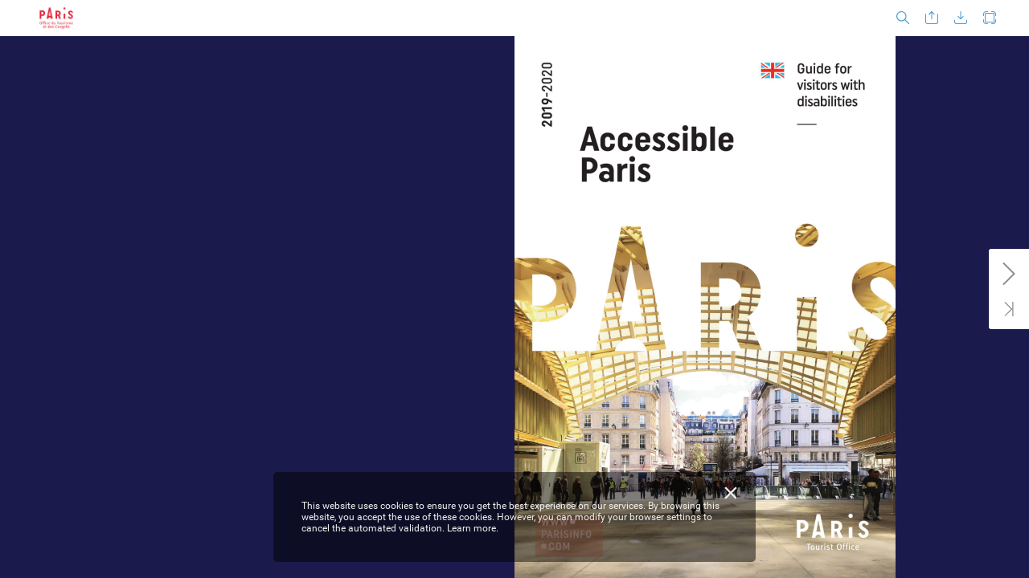

--- FILE ---
content_type: text/html;charset=utf-8
request_url: https://fr.zone-secure.net/42102/890944/
body_size: 766
content:
<!doctype html>
<html xmlns="http://www.w3.org/1999/xhtml" lang="en" xml:lang="en">
 <head> 
  <meta http-equiv="X-UA-Compatible" content="IE=edge"> 
  <!-- X-UA-Compatible should stay the first --> 
  <title>Accessible Paris 2019-2020</title> 
  <!--{METAS_TAGS}--> 
  <meta http-equiv="Content-Type" content="text/html; charset=utf-8"> 
  <meta name="robots" content="index,follow"> 
  <meta name="google" content="notranslate"> 
  <meta itemprop="name" content="Accessible Paris 2019-2020" class="social-meta-tag__title"> 
  <meta itemprop="image" content="http://fr.zone-secure.net/42102/890944/publication/contents/cover.jpg" class="social-meta-tag__image"> 
  <meta name="twitter:card" content="summary_large_image"> 
  <meta name="twitter:title" content="Accessible Paris 2019-2020" class="social-meta-tag__title"> 
  <meta name="twitter:image:src" content="http://fr.zone-secure.net/42102/890944/publication/contents/cover.jpg" class="social-meta-tag__image"> 
  <meta property="og:title" content="Accessible Paris 2019-2020" class="social-meta-tag__title"> 
  <meta property="og:type" content="article"> 
  <meta property="og:url" content="http://fr.zone-secure.net/42102/890944/" class="social-meta-tag__url"> 
  <meta property="og:image" content="http://fr.zone-secure.net/42102/890944/publication/contents/cover.jpg" class="social-meta-tag__image"> 
 </head> 
 <body style="background-color:#1a1a4c"> 
  <script type="text/javascript" src="global_conf/globals.js"></script> 
  <script type="text/javascript" src="global_conf/piwikEventsTracking.js" id="piwikEventsTracking"></script> 
  <noscript id="noscript_text_content"> 
   <a href="index-1.html#page=1">Accessible Paris 2019-2020 - PA EN_03_09_18_01 (1/28)</a> 
   <br> 
   <a href="index-2.html#page=2">Accessible Paris 2019-2020 - PA EN_03_09_18_02 (2/28)</a> 
   <br> 
   <a href="index-3.html#page=3">Accessible Paris 2019-2020 - PA EN_03_09_18_03 (3/28)</a> 
   <br> 
   <a href="index-4.html#page=4">Accessible Paris 2019-2020 - PA EN_03_09_18_04 (4/28)</a> 
   <br> 
   <a href="index-5.html#page=5">Accessible Paris 2019-2020 - PA EN_03_09_18_05 (5/28)</a> 
   <br> 
   <a href="index-6.html#page=6">Accessible Paris 2019-2020 - PA EN_03_09_18_06 (6/28)</a> 
   <br> 
   <a href="index-7.html#page=7">Accessible Paris 2019-2020 - PA EN_03_09_18_07 (7/28)</a> 
   <br> 
   <a href="index-8.html#page=8">Accessible Paris 2019-2020 - PA EN_03_09_18_08 (8/28)</a> 
   <br> 
   <a href="index-9.html#page=9">Accessible Paris 2019-2020 - PA EN_03_09_18_09 (9/28)</a> 
   <br> 
   <a href="index-10.html#page=10">Accessible Paris 2019-2020 - PA EN_03_09_18_10 (10/28)</a> 
   <br> 
   <a href="index-11.html#page=11">Accessible Paris 2019-2020 - PA EN_03_09_18_11 (11/28)</a> 
   <br> 
   <a href="index-12.html#page=12">Accessible Paris 2019-2020 - PA EN_03_09_18_12 (12/28)</a> 
   <br> 
   <a href="index-13.html#page=13">Accessible Paris 2019-2020 - PA EN_03_09_18_13 (13/28)</a> 
   <br> 
   <a href="index-14.html#page=14">Accessible Paris 2019-2020 - PA EN_03_09_18_14 (14/28)</a> 
   <br> 
   <a href="index-15.html#page=15">Accessible Paris 2019-2020 - PA EN_03_09_18_15 (15/28)</a> 
   <br> 
   <a href="index-16.html#page=16">Accessible Paris 2019-2020 - PA EN_03_09_18_16 (16/28)</a> 
   <br> 
   <a href="index-17.html#page=17">Accessible Paris 2019-2020 - PA EN_03_09_18_17 (17/28)</a> 
   <br> 
   <a href="index-18.html#page=18">Accessible Paris 2019-2020 - PA EN_03_09_18_18 (18/28)</a> 
   <br> 
   <a href="index-19.html#page=19">Accessible Paris 2019-2020 - PA EN_03_09_18_19 (19/28)</a> 
   <br> 
   <a href="index-20.html#page=20">Accessible Paris 2019-2020 - PA EN_03_09_18_20 (20/28)</a> 
   <br> 
   <a href="index-21.html#page=21">Accessible Paris 2019-2020 - PA EN_03_09_18_21 (21/28)</a> 
   <br> 
   <a href="index-22.html#page=22">Accessible Paris 2019-2020 - PA EN_03_09_18_22 (22/28)</a> 
   <br> 
   <a href="index-23.html#page=23">Accessible Paris 2019-2020 - PA EN_03_09_18_23 (23/28)</a> 
   <br> 
   <a href="index-24.html#page=24">Accessible Paris 2019-2020 - PA EN_03_09_18_24 (24/28)</a> 
   <br> 
   <a href="index-25.html#page=25">Accessible Paris 2019-2020 - PA EN_03_09_18_25 (25/28)</a> 
   <br> 
   <a href="index-26.html#page=26">Accessible Paris 2019-2020 - PA EN_03_09_18_26 (26/28)</a> 
   <br> 
   <a href="index-27.html#page=27">Accessible Paris 2019-2020 - PA EN_03_09_18_27 (27/28)</a> 
   <br> 
   <a href="index-28.html#page=28">Accessible Paris 2019-2020 - PA EN_03_09_18_28 (28/28)</a> 
   <br> 
  </noscript>  
 </body>
</html>

--- FILE ---
content_type: text/css
request_url: https://fr.zone-secure.net/42102/890944/publication/contents/templates/styles.css
body_size: 147
content:
.ontouch {
    primaryContentColor: #469bd7;
    primaryCardColor: #fafafa;
    pushmenuBackgroundColor: #434343;
    secondaryAlertColor: #ff7676;
    primaryBackgroundColor: #ffffff;
}

.pushmenu {
    strongBackgroundColor: #222222;
    iconColor: #ffffff;
    contentColor: #a4a4a4;
    backgroundColor: #333333;
    strongColor: #696969;
    spacerColor: #434343;
    activeColor: #469bd7;
}

.secondary {
    linkColor: #ef724c;
    notificationColor: #31c531;
    activeColor: #e7b845;
    linkBackgroundColor: #ef724c;
    altContentColor: #8c8c8c;
    linkAlpha: 0.33;
    altPopupColor: #ffffff;
    alertColor: #f14d4d;
}

.primary {
    actionColor: #515158;
    topnavAlpha: 1;
    altPopupBackgroundColor: #ffffff;
    cardColor: #ffffff;
    contentColor: #515158;
    contentActionColor: #7c7c7c;
    topnavColor: #ffffff;
    backgroundColor: #1a1a4c;
    strongColor: #1a1a4c;
    spacerColor: #515158;
    topnavFilters: menudropshadow;
}

--- FILE ---
content_type: application/xml;charset=utf-8
request_url: https://fr.zone-secure.net/42102/890944/publication/contents/pages/3/links.xml
body_size: -113
content:
<?xml version="1.0" encoding="UTF-8" standalone="yes"?>
<page num="3"/>

--- FILE ---
content_type: application/xml;charset=utf-8
request_url: https://fr.zone-secure.net/42102/890944/publication/contents/pages/5/links.xml
body_size: 79
content:
<?xml version="1.0" encoding="UTF-8" standalone="yes"?>
<page num="5"><lk index="10001" src="1"><content y="424" width="215" height="18" x="84" id="0"><rect/></content><useract param="contactus@eurostar.com" type="mailto" event="click" target="_blank" id="0"/></lk><lk index="10002" src="1"><content y="866" width="148" height="18" x="334" id="0"><rect/></content><useract param="pmr@isilines.com" type="mailto" event="click" target="_blank" id="0"/></lk><lk index="10003" src="1"><content y="895" width="252" height="18" x="352" id="0"><rect/></content><useract param="pmr@transdev-eurolines.com" type="mailto" event="click" target="_blank" id="0"/></lk></page>

--- FILE ---
content_type: application/xml;charset=utf-8
request_url: https://fr.zone-secure.net/42102/890944/publication/contents/common-configuration.xml
body_size: 426
content:
<?xml version="1.0" encoding="UTF-8"?>
<root version="1.0.0">
  <contents pages_count="28" shift="0">
    <content id="swf" path="${contents}${pages}%num%/page.swf" width="1024" height="1458"/>
    <content id="alt" path="${contents}${pages}%num%/alt.swf" width="1024" height="1458"/>
    <content path="${contents}text.xml" id="text"/>
    <content id="low" path="${contents}${pages}%num%/489x582.jpg" width="408" height="582"/>
    <content path="${contents}${pages}%num%/links.xml" id="links"/>
    <content id="thumbnails" path="${contents}${pages}%num%/diapo.jpg" width="91" height="130"/>
    <content id="thumbnails_xdpi" path="${contents}${pages}%num%/diapoxdpi.jpg" width="182" height="260"/>
    <content id="zoom" path="${contents}${pages}%num%/1024x0.jpg" width="1024" height="1458"/>
    <content id="zoom_hd" path="${contents}${pages}%num%/2048x0.jpg" width="2048" height="2916"/>
    <content path="${contents}pdfweb.pdf" id="full_pdf"/>
    <content path="${contents}${pages}%num%/page.pdf" id="pdf"/>
    <content path="${contents}index.xml" id="summary"/>
    <content path="${contents}${pages}%num%/page.svg" id="svg"/>
    <content id="pdf-HTML" path="${html_folder}pages/%num%/page.html" width="800" height="400"/>
  </contents>
  <variables>
    <!-- global variables -->
    <variable id="client_id" value="42102"/>
    <variable id="id" value="890944"/>
    <variable id="contents" value="~/contents/"/>
    <variable id="root" value=".."/>
    <variable id="system" value="/system/"/>
    <variable id="template" value="${contents}templates/"/>
    <variable id="templates" value="${contents}templates/"/>
    <variable id="manager_host" value="https://fr.adminzone-secure.net"/>
    <!-- content variables -->
    <variable id="locale" value="en_UK.UTF-8"/>
    <variable id="content_lib" value="${contents}lib/"/>
    <variable id="media" value="${root}../../"/>
    <variable id="pages" value="pages/"/>
    <variable id="lib" value="${root}lib/"/>
    <variable id="locale_folder" value="${root}locale/"/>
    <variable id="version" value="V3.31"/>
    <variable id="html_folder" value="${contents}media-html/"/>
  </variables>
</root>


--- FILE ---
content_type: application/xml;charset=utf-8
request_url: https://fr.zone-secure.net/42102/890944/publication/contents/statistics.xml
body_size: -3
content:
<?xml version="1.0" encoding="UTF-8" standalone="yes"?>
<Statistics version="2">
    <servers>
        <GoogleAnalytics account="UA-97700905-1"/>
        <Piwik id="29936" url="https://piwik-fr.adminzone-secure.net/piwik.php"/>
    </servers>
</Statistics>


--- FILE ---
content_type: application/xml;charset=utf-8
request_url: https://fr.zone-secure.net/42102/890944/publication/contents/pages/1/links.xml
body_size: 5
content:
<?xml version="1.0" encoding="UTF-8" standalone="yes"?>
<page num="1"><lk index="0" src="0"><useract type="url" param="https://en.parisinfo.com/" event="click" id="0"/><content x="56" y="1289" width="179" height="110" id="0"><rect/></content></lk></page>

--- FILE ---
content_type: text/javascript;charset=utf-8
request_url: https://fr.zone-secure.net/42102/890944/publication/mobile/modules/analytics/js/index.js
body_size: 695
content:
!function(t){function e(e){this.account=e.getAttribute("account"),this.name=e.getAttribute("name"),this.label=e.getAttribute("label")||"",this.session=e.hasAttribute("session"),this.anonymize="true"===e.getAttribute("anonymize"),this.params={},this.trackerName="tracker"+this.account.replace(/-/gi,"").toLowerCase(),this.loadTracker(),this.session&&(this.params.userId=t.Param.sessionId),this.createTracker(),e.hasAttribute("name")&&ga(this.trackerName+".set","dimension1",this.name);for(var a=1;a<10;a++)e.hasAttribute("dimension"+a)&&ga(this.trackerName+".set","dimension"+a,e.getAttribute("dimension"+a))}var a=!1,i="ga_clientId-";e.prototype.loadTracker=function(){if(!a){var t=this.anonymize?"https://ga.zone-secure.net/analytics.js":"https://www.google-analytics.com/analytics.js";!function(t,e,a,i,n,s,r){t.GoogleAnalyticsObject=n,t[n]||(t[n]=function(){(t[n].q=t[n].q||[]).push(arguments)},t[n].l=1*new Date),s=e.createElement(a),r=e.getElementsByTagName(a)[0],s.async=1,s.src=i,r.parentNode.insertBefore(s,r)}(window,document,"script",t,"ga"),a=!0}},e.prototype.createTracker=function(){if(!this.anonymize)return void ga("create",this.account,"auto",this.trackerName,this.params);this.params.storage="none",this.params.anonymizeIp="true",this.clientIdStorageKey=i+this.account;var t=window.localStorage.getItem(this.clientIdStorageKey);this.params.clientId=t,ga("create",this.account,"auto",this.trackerName,this.params),null===t&&this.storeClientId(this.trackerName)},e.prototype.storeClientId=function(t){ga(function(){var e=ga.getByName(t);window.localStorage.setItem(this.clientIdStorageKey,e.get("clientId"))})},e.prototype.trackPage=function(e,a,i){var n=this.label?this.label:"",s=window.location.href;this.label&&(s=window.location.href.replace(window.location.origin,window.location.origin+"/"+n)),s=t.Utils.whitelistParameters(s);var r={hitType:"pageview",page:n+a};i&&(r.title=i),ga(this.trackerName+".set","location",s),ga(this.trackerName+".send",r)},e.prototype.trackEvent=function(t,e,a,i){var n={hitType:"event",eventCategory:t,eventAction:e};a&&(n.eventLabel=a),i&&(n.eventValue=i),ga(this.trackerName+".send",n)},t.Class.AnalyticsTracker=e}(webpublicationNamespace);

--- FILE ---
content_type: text/plain
request_url: https://www.google-analytics.com/j/collect?v=1&_v=j102&a=1036282348&t=pageview&_s=1&dl=https%3A%2F%2Ffr.zone-secure.net%2F42102%2F890944%2F%23page%3D1&dp=https%3A%2F%2Ffr.zone-secure.net%2F42102%2F890944%2F%23page%3D1&ul=en-us%40posix&dt=page%201&sr=1280x720&vp=1280x720&_u=aEBAAEABAAAAACgCI~&jid=620161403&gjid=1479283888&cid=877816315.1767831022&tid=UA-97700905-1&_gid=2143054010.1767831022&_r=1&_slc=1&z=2145889395
body_size: -451
content:
2,cG-40R5NWGND1

--- FILE ---
content_type: application/xml;charset=utf-8
request_url: https://fr.zone-secure.net/42102/890944/publication/contents/pages/4/links.xml
body_size: 212
content:
<?xml version="1.0" encoding="UTF-8" standalone="yes"?>
<page num="4"><lk index="0" src="0"><useract type="url" param="http://www.airfrance.fr" event="click" id="0"/><content y="652" width="139" height="32" x="345" id="0"><rect/></content></lk><lk index="1" src="0"><useract type="url" param="https://www.oui.sncf/services/acces-plus" event="click" id="0"/><content y="1245" width="102" height="25" x="68" id="0"><rect/></content></lk><lk index="2" src="0"><useract type="mailto" param="accesplus@sncf.fr" event="click" id="0"/><content x="330" y="1247" width="162" height="21" id="0"><rect/></content></lk><lk index="10001" src="1"><content y="688" width="139" height="15" x="677" id="0"><rect/></content><useract param="http://www.airfrance.fr" type="url" event="click" target="_blank" id="0"/></lk><lk index="10002" src="1"><content y="895" width="177" height="18" x="83" id="0"><rect/></content><useract param="http://www.parisaeroport.fr" type="url" event="click" target="_blank" id="0"/></lk><lk index="10003" src="1"><content y="1013" width="177" height="15" x="83" id="0"><rect/></content><useract param="http://www.lebusdirect.com" type="url" event="click" target="_blank" id="0"/></lk><lk index="10004" src="1"><content y="1217" width="197" height="18" x="730" id="0"><rect/></content><useract type="url" event="click" target="_blank" id="0" param="https://www.oui.sncf/services/acces-plus"/></lk></page>

--- FILE ---
content_type: application/xml;charset=utf-8
request_url: https://fr.zone-secure.net/42102/890944/publication/contents/index.xml
body_size: 100
content:
<menu version="V3">
  <it p="4">
    <text><![CDATA[Arriving in Paris]]></text>
  </it>
  <it p="6">
    <text><![CDATA[Getting around on public transport]]></text>
  </it>
  <it p="8">
    <text><![CDATA[Getting around by private transport]]></text>
  </it>
  <it p="10">
    <text><![CDATA[Staying in accessible accommodation ]]></text>
  </it>
  <it p="14">
    <text><![CDATA[Eating out in accessible places]]></text>
  </it>
  <it p="16">
    <text><![CDATA[Visiting museums and monuments]]></text>
  </it>
  <it p="20">
    <text><![CDATA[Outings in Paris]]></text>
  </it>
  <it p="22">
    <text><![CDATA[Entertainement and leisure in Paris ]]></text>
  </it>
  <it p="24">
    <text><![CDATA[Making your trip easy]]></text>
  </it>
  <it p="26">
    <text><![CDATA[A promenade along the banks of the Seine ]]></text>
  </it>
</menu>

--- FILE ---
content_type: text/javascript;charset=utf-8
request_url: https://fr.zone-secure.net/42102/890944/publication/mobile/modules/piwik/js/index.js
body_size: 214
content:
!function(t){function e(t){this.account=t.getAttribute("id"),this.accountUrl=t.getAttribute("url").replace("piwik.php","").replace("piwik.js",""),this.loadTracker()}var i=!1,c=null;e.prototype.loadTracker=function(){if(!i){c=new Promise(function(t){window.piwikAsyncInit=t});var t=document.createElement("script"),e=document.getElementsByTagName("script")[0];t.type="text/javascript",t.async=!0,t.defer=!0,t.src=this.accountUrl+"piwik.js",e.parentNode.insertBefore(t,e),i=!0}},e.prototype.trackPage=function(t,e,i){c.then(function(){var t=Piwik.getTracker(this.accountUrl+"piwik.php",this.account);t.setCustomUrl(e),t.setDocumentTitle(i),t.trackPageView()}.bind(this))},e.prototype.trackEvent=function(t,e,i,n){c.then(function(){var t=Piwik.getTracker(this.accountUrl+"piwik.php",this.account);n?t.trackEvent(e,i):t.trackEvent(e,i,n)}.bind(this))},t.Class.PiwikTracker=e}(webpublicationNamespace);

--- FILE ---
content_type: text/javascript;charset=utf-8
request_url: https://fr.zone-secure.net/42102/890944/publication/mobile/js/component/menuItemTopnavV4.js
body_size: 172
content:
"use strict";!function(t){t.Class.TemplateManager.addComponent("menuItemTopnavV4",function(e){var n=e.url;if(e=t.Main.menuService.get(e.name),n&&(this.dataset.url=n),e.onload&&e.onload(this),e.onclick){var a=this,i=e.onclick;this.addEventListener(t.Param.eventClick,function(t){i.call(a),a.blur()}),this.addEventListener("keydown",function(t){"Enter"!==t.key&&" "!==t.key&&13!==t.keyCode&&32!==t.keyCode||(t.preventDefault(),t.stopPropagation(),i.call(a),a.blur())})}this.onTemplateInserted=function(){t.Param.isDesktop&&this.hasAttribute("data-tooltip")===!0&&t.Main.tooltipManager.register(this)}.bind(this)})}(webpublicationNamespace);

--- FILE ---
content_type: application/xml;charset=utf-8
request_url: https://fr.zone-secure.net/42102/890944/publication/contents/pages/2/links.xml
body_size: 36
content:
<?xml version="1.0" encoding="UTF-8" standalone="yes"?>
<page num="2"><lk index="0" src="0"><useract type="url" param="https://en.parisinfo.com/" event="click" id="0"/><content x="49" y="420" width="197" height="135" id="0"><rect/></content></lk><lk index="1" src="0"><useract type="url" param="https://www.parisinfo.com/" event="click" id="0"/><content x="127" y="753" width="141" height="38" id="0"><rect/></content></lk></page>

--- FILE ---
content_type: application/xml;charset=utf-8
request_url: https://fr.zone-secure.net/42102/890944/publication/contents/text.xml
body_size: 22614
content:
<?xml version="1.0" encoding="UTF-8"?>
<texts method="xml-texts">
  <page method="xml-texts" num="1"><![CDATA[
            Guide for
            visitors with
            disabilities
 Accessible
 Paris
 0202-9102

]]></page>
  <page method="xml-texts" num="2"><![CDATA[
CONTENTS

p.04

Arriving in Paris

p.06

Ge ing around on public transpo 

p.08

Ge ing around by private transpo 

p.10

Staying in accessible accommodation

Eating out in accessible places
Visiting museums and monuments
Outings in Paris
Ente ainment and leisure in Paris
Making your trip easy

p.14
p.16
p.20
p.22
p.24

For more information 
on all the subjects touched 
on in this brochure, visit our 
website PARISINFO.com,
rubric ‘Practical Paris’, 
subheading ‘Visiting Paris 
with a disability’. 

A promenade along the banks of the Seine

p.26

PARIS TOURIST OFFICE 
144 bd Macdonald, 
75019 Paris – France.
Publication manager: 
Nicolas Lefebvre. 
Contents: Hervé Guillon. 
Translation: D. Lindsay-Mc Geown. 
Design: Graphéine | PCVB. 
Production: PCVB. 
Cover photo and p.02: 
© Hugo Michaudel. 
Prepress: RVB Éditions.
Printed by: 
Imprimerie des Hauts de Vilaine 
35221 Châteaubourg – France.
Printing completed in: 
September 2018. 
Legal deposit: September 2018. 
02
]]></page>
  <page method="xml-texts" num="3"><![CDATA[
WELCOME TO PARIS!
Paris is one of the cities that welcome the biggest number of tourists worldwide. Its exceptional
architectural and cultural heritage, restaurants with renowned gastronomy, its vast public trans-
port network, numerous shops and magnificent parks are constantly improving their accessibility.
The Paris Tourist Office has designed this booklet to make it easier for you to discover Paris
and its surroundings. In these pages, you will find the keys to planning your arrival here, getting
around, finding accommodation and places to eat, and enjoying all the accessible cultural and
leisure activities. This guide also lists cultural attractions offering visits for all types of disabilities ,
notably auditive and visual.
What’s more, you will find a wealth of practical information to ensure that you have a smooth
and serene stay in the capital — whether you wish to call on an inbound agency to help you to
organize your stay in Paris, rent an electric scooter or medical equipment, enjoy special benefits
or locate accessible public toilets.
If you are getting around in a wheelchair, alone or with an accompanying person, this booklet
offers you an adapted and comfortable tourism itinerary to discover the many aspects of Paris.
For tailored advice, we invite you to consult our website PARISINFO.com, rubric ‘Practical Paris /
Visiting Paris with a disability’ and to call in at one of our information points.
Enjoy your stay in Paris!
                                            Pierre Schapira
                                            President of the Paris Tourist Office
          Large print or Braille (in French only) versions of this brochure are available
          at the main information point of the Paris Tourist Office (opening times
          and addresses on p.24).
                                                                                                             03

]]></page>
  <page method="xml-texts" num="4"><![CDATA[
                                                       ARRIVING IN PARIS
   BY AIR
   Before you leave: inform the air carrier of your requirements when you book, or at least 48 hours
   in advance. When you buy your ticket, you must fill in an INCAD form (Incapacitated Passengers
   Handling Advice) and have it signed by your doctor, who will decide whether or not they can
   authorize your journey. For your safety, the airline company can insist that you be accompanied.
   If you travel with Air France, you can request the assistance you need online. You can also contact
   Saphir, Air France’s free booking assistance service for travellers with disabilities.
   Service Saphir   09 69 36 72 77   www.airfrance.fr (contact form)
   Information and contact details for Saphir (according to your country)     www.airfrance.fr, rubric
   Information/Preparing your trip/Health and passenger assistance
   Paris Aéroport ensures that assistance is given to you from your arrival at Paris – Charles de Gaulle
   and Paris – Orly airports to your means of transport to Paris, as well as getting you seated on your
   return aircraft. Indicate your arrival, either via the telephone intercoms or at the check-in desks
   of your airline company.
   Paris Aéroport  39 50 (€0.35/min) and +33 (0) 1 70 36 39 50 from abroad
   www.parisaeroport.fr (contactform)
   For travel between the airports and Paris, the shuttle coaches Le Bus Direct Paris Aéroport              are
   available to all passengers. Vehicles and stops are accessible to people in wheelchairs.
   Le Bus Direct Paris Aéroport  0 810 81 20 01 (€0.12/min + cost of a call)
   www.lebusdirect.com (contact form)
   BY TRAIN
   The SNCF (French national railway company) makes travel easier for people with a disability with
   its free Accès Plus service. This service at the station to meet and then accompany them to and
   from their train must be booked at least 48 hours before departure.
   Accès Plus   0 890 640 650, from 7am to 10pm, 7/7 (€0.12/min + cost of a call)    www.oui.sncf/services/
   acces-plus (booking form) or    accesplus@sncf.fr, or go to SNCF ticket  offices and shops.
   Trains can be boarded by a mobile ramp or a special lift apparatus. On board, TGV trains have dedicated
   areas reserved for people in wheelchairs. If you are travelling by Eurostar, arrive 45 minutes before
   the train departure time and speak to the staff, who will help you to board and alight from the train.
 04
siraP ed soporéA / oidutS ooZ ©rt

]]></page>
  <page method="xml-texts" num="5"><![CDATA[
sriylarorbreeieL hA sT/ eltueciqencriaaDDJ //s uBBBVV CCeLPP ©©©

Eurostar  01 70 70 60 88 (France + cost of an international call) and +32 (0) 2 400 67 31 (Belgium)  contactus@eurostar.com
If you are travelling by Thalys, make your request for assistance by telephoning them on: 
€0.60/min from a mobile) if your departure station is in Germany (before 8pm, the day before departure);
departure);
On board, there are specifically designed seating areas and accessible toilet facilities.

+32 (0) 2 528 28 28 (cost of a local call) if your departure station is in Belgium (48 hrs before departure)  +49 (0) 180 6 512 512 (first 30 seconds free, then €0.20/min from a land line in Germany or maximum  +31 (0) 30 235 78 22 (cost of a local call) if your departure station is in the Netherlands (24 hrs before  +33 (0) 890 640 650 (€0.12/min + cost of a call) if your departure station is in France (48 hrs before departure).

BY COACH 

Coach operators with services to Paris from France and Europe can accommodate people in 
wheelchairs. Get in touch with the company regarding accessibility:
Ouibus  +33 (0) 9 69 32 33 48 (36 working hours before departure)
Isilines  +33 (0) 1 49 72 57 27  pmr@isilines.com (36 hrs before departure)
Eurolines  +33 (0) 1 49 72 57 27  pmr@transdev-eurolines.com (36 hrs before departure)
FlixBus  +33 (0) 1 76 36 04 12 (7 days before departure to keep your wheelchair in the passenger compartment 
and 36 hrs for your wheelchair to be stowed in the boot)

BY CAR 

If you are coming to Paris by car, we recommend that you use the motorways: their amenities 
are well adapted to people with disabilities. If you are travelling in an adapted class 2 (minivan type) 
vehicle, you are entitled to the class 1 (saloon type) rate at motorway tolls. Simply ask a member of 
staff, or call for assistance if the toll booth is an automatic one. Many rest areas have designated 
parking places, and accessible shops and toilet facilities. At all service stations, you can ask to be 
served by a petrol pump attendant. In the event of a breakdown or accident, if you are alone and 
the orange emergency phone is inaccessible, dial  112 (free) on your mobile phone.

05
]]></page>
  <page method="xml-texts" num="6"><![CDATA[
                                                 GETTING AROUND
                                                 ON PUBLIC TRANSPORT
   Getting around in the capital is simple and quick. Parisand its region have an extensive and
   efficient public transport system. It includes an important bus network, several tramway lines
   and numerous metro lines linked to inter-urban express train (RER) lines and to some Transilien
   (SNCF suburban train) lines.
   BY BUS
   All Parisian bus lines are accessible: vehicles are equipped with a retractable access ramp and 90%
   of bus stops are adapted (raised pavement). All buses have audio and visual announcements to
   indicate the next stop on the route. Since 2015, the most recent buses have two areas designed
   for passengers in wheelchairs.
   BY TRAM
   The lines of the tramway network were designed from the beginning to be accessible to all types
   of disability: all carriages have flat floors and are level with the platform, and visual information
   is also transmitted by a sound system.
   BY METRO
   The metro is the preferred transport of Parisians and visitors. All stations indicate the waiting
   time before the arrival of the next metro with visual displays and sound announcements. For
   safety, the platform edges of metro stations are lined with hazard warning strips — those on lines
   1, 13 and 14are equipped with platform screen doors for optimal security for visually impaired
   people. Information aboard new metro carriages is provided in the form of dynamic line maps and
   sound announcements. Due to their age,   lines 1to 13 are not adapted for people in wheelchairs.
   However,the line 14,the most recent one, is fully accessible to wheelchair users.It enables them
   to cross Paris from Saint-Lazare (9th) toOlypade (1th. For blind or visually impaired travellers,s3 )
   the website  www.metro-connexion.org gives detailed information on connections in stations
   (information available only in French).
 06
PTAR ©

]]></page>
  <page method="xml-texts" num="7"><![CDATA[
BY RER AND TRANSILIEN 

The RER, which is linked to the metro network in Paris, serves the Paris suburbs and its points of 
interest (Palace of Versailles, Disneyland® Paris, etc.). Transilien trains complete this transport 
network in the suburbs.
90% of stations adapted to wheelchair users on the RER A and B have lifts and wider passageways at 
ticket validation points. A mobile ramp bet   ween the platform and train is put in place by a member
of staff (who also alerts your arrival station) to ensure that trains are accessible. 
If the station is an RATP one, you can contact a member of staff via the call points and intercoms 
located on platforms and near to ticket validation points.
If the station is an SNCF one, you must book the Accès Plus Transilien free service by telephone 
or by email, no later than the day before your journey, before 12 noon.
Accès Plus Transilien  09 70 82 41 42, from 7am to 8pm, 7/7 (non-surcharged call) 

accesplus@transilien-sncf.fr 

NB: the website  www.vianavigo.com/en, rubric ‘My easy access transports’, informs travellers 
of the accessibility of stations and enables them to distinguish those where it is necessary to 
book the service ‘Accès Plus Transilien’. Information in the form of dynamic line maps and sound 
announcements is routinely installed in new metro carriages. 

yyyrrrrrreeeiiihhhTTT llleeeiiinnnaaaDDD /// BBBVVVCCCPPP ©©©

GOOD TO KNOW 
To find an itinerary adapted to your requirements: 
tran   sports’, tick the box ‘Find anaccessible itinerary’).
Need more information? Contact the service Infomobi: 
Infomobi  09 70 81 83 85, from 7am to 10pm, 7/7 except 1 May (non-surcharged call) 
ct us’ (contact form)
You are only entitled to free travel on Paris region public transport if you live in Paris or the Paris 
region, and have the Pass Paris Access’.

www.ratp.fr, for the Parisian public transport network (tick the box ‘accessible itineraries’)  www.vianavigo.com/en, for the entire Paris region network (rubric ‘My easy access  www.vianavigo.com/en, ‘Conta

07
]]></page>
  <page method="xml-texts" num="8"><![CDATA[
                                                        GETTING AROUND
                                                        BY PRIVATE TRANSPORT
   BY TAXI
   The G7 taxi company’s Access service has a fleet of more than 120 vehicles adapted to people
   in wheelchairs. Drivers have received special training to ensure that passengers with a physical
   disability or who are visually impaired are well taken care of.
   To order a G7 Access taxi   01 47 39 00 91   www.g7.fr, ‘Book a G7’, or use the G7 Taxi app.
   Service available 24/7, 365 days a year. Fares are the same as for a conventional taxi service,
   in accordance with the applicable prefectoral price scale.
   WITH A DRIVER
   Companies specializing in transport on request for people with disabilities is another option for
   getting around Paris and benefiting from the services of a qualified driver.
   Allo Transport   01 83 84 00 84   contact@allotransport.fr
   ATAGH     01 40 05 12 15 association.atagh@gmail.com
   UberACCESS using the app Uber enter your chosen destination, then on the second page of the available
   options, select ‘ACCESS’ (same journey fare as for uberX)
   ABS  Handitransport  www.abshanditransport.fr,rubric ‘Reservations’
   Adiate    01 69 40 15 18 client@adiate.fr
   Ayde Transport Accompagnement         06 81 91 15 15  ayde.handicap@gmail.com
   CityZen Mobility   01 78 90 70 00   www.cityzenmobility.fr, rubric ‘Contacts’
   Epilobe    01 75 73 06 39 https://epilobe.fr, rubric ‘ Contact’
   Handi  Express    01 48 13 09 34  contact@handi-express.fr
   Handi  Transport 7807 68 00 72 48      contact.handitransport78@gmail.com
   LesCo ccinelles   01 56 20 26 00    lescoccinelles.1@orange.fr
   Quiétis   01 47 41 57 60  contact@quietis.net
   Transport  Edelweiss01 69 45 41 60      contact@transport-edelweiss.com (at least 24 hrs before
   your journey)
   Transport Ontime    06 98 97 98 28    contact.transportontime@gmail.com
   Vortex Mo  bilité 01 69 64 54 00    evry@vortex.fr
 08
rabeL seuqcaJ / BVCP ©

]]></page>
  <page method="xml-texts" num="9"><![CDATA[
BY RENTING A VEHICULE 

Several companies offer accessible vehicle rental:
ABS Handi Transport and Transport Edelweiss (see contact details p.08, ‘With a driver’) 
Handynamic  03 28 555 111  contact@handynamic.fr
Wheeliz (peer-to-peer rental of accessible vehicles)  www.wheeliz.com 

yrreihT lceiinmaaD n/ ylBdoVnsxaCHAP ©©©

ON AN ELECTRIC SCOOTER 
The following companies deliver and then pick up electric scooters for people with reduced mobility. 
Axsol  01 76 78 19 59  location@axsol.fr
Mon Scooter PMR  01 49 57 03 20  contact@monscooterpmr.fr
HandiLib  07 08 15 46 44  www.handi-lib.fr (contact form)

PARKING IN PARIS 

Travelling in a private vehicle? Adapted parking places are reserved for people with disabilities 
on roads (free) and in municipal car parks (like Saemes). 
Parking Saemes  www.saemes.fr, rubric ‘Contacts’
To use these, you must have the Carte Mobilité Inclusion or the European Parking Card for people
with disabilities, valid in all member countries of the European Union. Place your card on the 
dashboard. In Paris, the time limit for parking in the same parking spot is 7 consecutive days on 
‘voies mixtes’ (identifiable by a yellow sticker on parking metres) and 24 hrs maximum on ‘voies 
rotatives’ (busy shopping roads).

Dedicated parking places:  https://capgeo.sig.paris.fr/Apps/StationnementHandicape/
Types of roads and maximum parking time:  https://capgeo.sig.paris.fr/Apps/ZonesStationnementResidentiel/

FIND 
OUT 
MORE

09
]]></page>
  <page method="xml-texts" num="10"><![CDATA[
STAYING IN ACCESSIBLE 
ACCOMMODATION

dnarrteB craM / BVCP ©

Paris has an abundant and varied range of tourist accommodation. Much of this is adapted for 
people with disabilities. Specific facilities and devices include for example: ground level access, 
at least one adapted bedroom with bathroom equipped with floor-level shower and toilet with 
transfer bar, stairs with safety features, obstac    les at face-height neutralized, lights linkedto
fire alarm sounder, easy-to-understand signposting. And of course, informed and attentive staff.

ACCOMMODATION FOR YOUNG PEOPLE AND GROUPS 

More community orientated than hotels, hostels and other centres for international stays are 
open to all travellers looking for a relaxed friendly atmosphere and budget prices. A few addresses: 
Generator Paris  9-11 place du Colonel Fabien (10th)  01 70 98 84 00  paris@generatorhostels.com
St. Christopher’s Inns – Gare du Nord  5 rue de Dunkerque (10th)  01 70 08 52 22 
FIAP Jean Monnet  30 rue Cabanis (14th)  01 43 13 17 00  bonjourfiap@fiap-paris.org
Auberge de Jeunesse Paris – Yves Robert  20 esplanade Nathalie Sarraute (18th)  01 40 38 87 90 
Résidence Internationale de Paris  44 rue Louis Lumière (20th)  01 40 31 45 45  info@ee-rip.com
Jo&Joe Paris  89-93 avenue Paul Vaillant-Couturier – Gentilly (94)  01 45 38 86 00  paris@joandjoe.com

gdnreception@st-christophers.co.uk  paris.yves-robert@hifrance.org

HOTELS

Below, you will find a selection of hotels designed to welcome you and listed according to rated category,
situated in Paris or in a neighbouring municipality. Hotels marked with this symbol  have at least 
8 adapted bedrooms. Good to know: more than 500 accessible hotels are listed on PARISINFO.com.

1 STAR 
F1 Paris Porte de Châtillon   23 avenue de la porte de Châtillon (14th)  0 891 705 229 (€0.30/min + cost 
of a call)  H5010@accor.com
Solar Hôtel  22 rue Boulard (14th)  01 43 21 08 20  contact@solarhotel.fr
F1 Paris Saint-Ouen Marché aux Puces   29 rue du Docteur Babinski (18th)  0 891 70 53 50 (€0.30/min 
+ cost of a call)  H2539@accor.com

10
]]></page>
  <page method="xml-texts" num="11"><![CDATA[
2 STARS
District République  4 rue Lucien Sampaix (10th)    01 42 08 20 09   contact@hoteldistrictrepublique.com
Hôtel du Printemps  80 boulevard de Picpus (12th)     01 43 43 62 31  contact@hotel-paris-printems.pcom
B&B Hôtel Paris Porte des Lilas  23 avenue René Fonck (19th)     0 892 70 18 80  bb_4560@hotelbb.com
3 STARS
Hôtel Central Saint-Germain   3 rue Champollion (5th)   01 46 34 14 20   hotel@hotelcentralsaintgermain.fr
Hôtel Joyce – Astotel  29 rue la Bruyère (9th)     01 55 07 00 01 hotel.joyce@astotel.com
Ibis Paris Bastille Opéra 11e 15 rue Bréguet (11th)    01 49 29 20 20  H1399@accor.com
Ibis Styles Paris Bercy  77 rue de Bercy (12th)   01 53 46 50 50   H0941@accor.com
Lodge In mis  2-16 rue Théroigne de Méricourt (13th)     01 42 17 46 20  contact@lodgein.travel
Hôtel Palais de Chaillot  35 avenue Raymond Poincaré (16th)       01 53 70 09 09
 info@hotelpalaisdechaillot.com
Hôtel Armoni   7 villa Berthier (17th) 01 42 12 44 00    contact@hotelarmoniparis.com
Timhotel Berthier Paris 174 boulevard Berthier (17th)        01 46 27 10 00 reception.berthier@timhotel.fr
Hôtel Basss   57 rue des Abbesses (18th)    01 42 51 50 00  contact@hotel-basss.com
Hôtel Lumières   110 rue Damrémont (18th)      01 42 64  25 75  contact@hotel-lumieres.com
Campanile Paris La Villette147-151 avenue de Flandre (19th)          01 44 72 46 46
 paris.lavillette@campanile.fr
Holiday Inn Express Paris – Canal de la Villette   68 quai de la Seine (19th)  01 44 65 01 01
 exhi@hotels-res.com
4 STARS
123 Sébastopol   123 boulevard de Sébastopol (2nd)       01 40 39 61 23  hotel.123sebastopol@astotel.com
Seven Paris   20 rue Berthollet (5th)  01 43 31 47 52    contact@sevenhotelparis.com
Hôtel du Rond-Point des Champs-Élysées      10 rue de Ponthieu (8th)     01 53 89 14 14
hrp@espritdefrance.com (spa fully accessible)
Le Pigalle 9 rue Frochot (9th)    01 48 78 37 14  welcome@lepigalle.paris
Crowne Plaza Paris République     10 place de la République (11th)   01 43 14 43 50
 reservations@cp-paris.com
Pullman Paris Centre Bercy1 rue de Libourne (12th)           01 44 67 34 00  H2192@accor.com
Hôtel Concorde Montparnasse40 rue du Commandant Mouchotte (14th)                 01 56 54 84 00
 sales@hotel-montparnasse.com
                                                                                                           11
tonevelC .B-.J / letotsAecyoJ letôH ©rttolliahC ed sialaPletôH©saliL sed eoP letôH B&B©

]]></page>
  <page method="xml-texts" num="12"><![CDATA[
   Mercure Paris Centre Tour Eiffel20 rue Jean Rey (15th)  0 825 80 17 17 H2175@accor.com
   Novotel Paris Centre Tour Ei ffel61 quai de Grenelle (15th)01 40 58 20 00  H3546@accor.com
   Pullman Paris Tour Ei ffelentrée au 22 rue Jean Rey (15th)01 44 38 56 00   H7229@accor.com
   Le Méridien Étoile  81 boulevard Gouvion Saint-Cyr (17th)01 40 68 34 34 guest.etoile@lemeridien.com
   Novotel Paris Est   1 avenue de la République – Bagnolet (93)01 49 93 63 00 H0380@accor.com
   5 STARS
   Le Meurice (Palace) 228 rue de Rivoli (1st)01 44 58 10 10 info.LMP@dorchestercollection.com
   Mandarin Oriental Paris (Palace)251 rue Saint-Honoré (1st)01 70 98 78 88
   mopar-reservations@mohg.com
   Ritz Paris15 place Vendôme (1st)  01 43 16 30 30 resa@ritzparis.com
   Lutetia 45 boulevard Raspail (6th) 01 49 54 46 00 contact@hotellutetia.com
   Le Cinq Codet 5 rue Louis Codet (7th) 01 53 85 15 60 contact@le5codet.com
   Buddha-Bar Hotel Paris 4 rue d’Anjou (8th) 01 83 96 88 88 reservations@bbhparis.com
   Hôtel Barrière Le Fouquet’s Paris46 avenue George V (8th) 01 40 69 60 00 www.hotelsbarriere.com
   (contact form)
   Sofitel Paris le Faubourg15 rue Boissy d’Anglas (8th)01 44 94 14 14 H1296@sofitel.com
   Intercontinental Paris Le Grand2 rue Scribe (9th)   01 40 07 32 32 legrand@ihg.com
   Renaissance Paris République 40 rue René Boulanger (10th)  01 7118 20 95
   sales@renaissanceparisrep ublique.com
   Shangri-La Hotel Paris (Palace) 10avenue d’Iéna (16th)01 53 67 19 98 www.shangri-la.com
   (contact form)
   Due to heritage and/or overriding technical constraints, several hotels are exempt from the rules
   of accessibility for people with a motor disability. Consequently, some hotels have given particular
   attention to facilities for people with a sensorial disability, like the Hôtel Brittany.
   Hôtel Brittany (3 stars)3-5 rue Saint-Lazare (9th)01 48 78 44 50 resa@hotel-brittany.net
 12
eliotÉ neidiréM eL©euqilbupéR siraP ecnassianeR ©drallirT selliG / tedoC qniCeL©

]]></page>
  <page method="xml-texts" num="13"><![CDATA[
ON THE OUTSKIRTS OF PARIS
More recent and with less patrimonial constraints than Parisian hotels, all the establishments
in the areas of the Paris –Charles de Gaulleand Paris – Orlyairports, and the business area of
La Défense, Disneyland®Paris and the   Stade de France  are adapted for people with disabilities.
In Versailles, close to the famous palace:
Hôtel Ibis Versailles Château (3 stars)4 avenue du Général de Gaulle – Versailles (78)01 39 53 03 30
 H1409@accor.com
Hôtel La Résidence du Berry (3 stars)14 rue d’Anjou– Versailles (78)01 39 49 07 07
 resa@hotel-berry.com
Novotel Château de Versailles (4 stars)4 boulevard Saint-Antoine – Le Chesnay (78)01 39 54 96 96
 H1022@accor.com
 CAMPSITES
Open-air accommodation including pitches or cottages accessible to wheelchair users, in a green
 setting.
Camping de Paris (4 stars)2 allée du Bord de l’Eau (16th)01 45 24 30 00 info@campingparis.fr
Camping La Belle Étoile (3 stars)64 bis quai Maréchal Joffre – La Rochette (77)01 64 39 48 12
 info@campinglabelleetoile.com
Camping International de Maisons-Laffitte (4 stars)1 rue Johnson – Maisons-Laffitte (78)
01 39 12 21 91 maisonslaffitte@sandaya.fr
 FIND        To select your accommodation, we invite you to use the advanced search option on
 OUT         PARISINFO.com, rubric ‘Where to stay’. Choose the criteria that interest you:
 MORE        location, services, rating and type of disability.
THE ‘TOURISME & HANDICAP’ STATE QUALITY RATING
                                     Since 2001, the Tourisme & Handicap State quality rating is
                                     a guarantee of an accessible building and an efficient and
                                     adapted welcome. The list of establishments likely to have
this mark is long: hotels, B&Bs, restaurants, monuments, museum, teme parks, concert hals,sh l
etc. As the mark is not automatically attributed for all 4 major types of disability together
(hearing, mental, physical and visual), check the pictograms well that indicate those for which
the establishment has the mark.
On PARISINFO.com you can consult the list of accommodation, restaurants, or cultural sites
that have been attributed  the mark in Paris and the Paris region by using the advanced search
option in the rubrics ‘Where to stay’, ‘Eating out’, ‘Whatto see’ and ‘Going out’ and by clicking
on ‘Tourisme & Handicap’ (according to your type of disability).
                                                                                                  13

]]></page>
  <page method="xml-texts" num="14"><![CDATA[
EATING OUT  
IN ACCESSIBLE PLACES

attenoM erreiP ©reyeM .S/yasrO'd eésuM uds ixtcunnaaaerrpuF amztaeshheCRC ©©©

Paris, the capital of gastronomy, invites visitors from all over the world to come and enjoy its 
cuisine. The city offers a huge variety of types of cooking and decor, and every district is full 
of great places to eat. More and more restaurants in Paris are offering adapted facilities and 
an adapted service to meet the requirements of people with disabilities. Most of them offer an 
online booking service.

BRASSERIES 

For a particularly Parisian atmosphere, eat out at a classic brasserie. 
Brasserie Gallopin  40 rue Notre-Dame-des-Victoires (2nd)  01 42 36 45 38  contact@gallopin.com
Bouillon Racine  3 rue Racine (6th)  01 44 32 15 60  bouillonracine@orange.fr
Brasserie Printemps  64 boulevard Haussmann – Printemps Mode 6th floor (9th)  01 42 82 58 84  c.ganneau@groupe-bertrand.com

RESTAURANTS 
Champeaux  Forum des Halles La Canopée (1st)  01 53 45 84 50  restaurant.champeaux@alain-ducasse.com
Bistrot d’Edmond  23 rue du 4 Septembre (2nd)  01 47 42 93 51  www.bistrotedmond.fr (contact form)
Les Jalles  14 rue des Capucines (2nd)  01 42 61 66 71  www.restaurantlesjalles.fr (contact form)
Le Georges  43 rue Saint-Merri – Centre Pompidou (4th)  01 44 78 47 99  commercial@beaumarly.com
Café Louise  155 boulevard Saint-Germain (6th)  01 42 22 88 98  info.cafelouise@gmail.com
Les Éditeurs  4 carrefour de l’Odéon (6th)  01 43 26 67 76  info@lesediteurs.fr

14
]]></page>
  <page method="xml-texts" num="15"><![CDATA[
 Lucernaire 53 rue Notre-Dame-des-Champs (6th)          01 45 44 57 34 restaurant@lucernaire.fr
Café Branly   27 quai Branly – Musée du Quai Branly – Jacques Chirac (7th)     01 47 53 68 01
 commercial.museequaibranly@musiam-paris.com
Les Ombres    27 quai Branly – Musée du Quai Branly – Jacques Chirac (7th)     01 47 53 68 00
www.lesombres-restaurant.com (online booking)
Restaurant du musée d’Orsay     1 rue de la Légion d’Honneur – Musée d’Orsay (7th)    01 45 49 47 03
 commercial.orsay@musiam-paris.com
 Buddha-Bar   8-12 rue Boissy d’Anglas (8th)   01 53 05 90 00   buddhabar@buddhabar.com
Chez Francis  7 place de l’Alma (8th)   01 47 20 86 83    chezfrancis@gr-restaurants.fr
 Doobie’s 2 rue Robert Estienne (8th)    01 53 76 10 76   victor@doobies.net
Restaurant Laurent    41 avenue Gabriel (8th)     01 42 25 00 39  info@le-laurent.com
Artisan de la Truffe  19 rue des Martyrs (9th)    01 42 08 20 55  www.artisandelatruffeparis.com
 (contact form)
Café Guitry   10 place Édouard VII (9th)   01 40 07 00 77  contact@theatreedouard7.com
Chai 33  33 cours Saint-Émilion – Bercy Village (12th)   01 53 44 01 01   info@chai33.com
 Panasia01 45 75Beaugrenelle Paris (15th)      16 33    beaugrenelle@panasia.fr
Café de l’Homme  17 place du Trocadéro et du 11 Novembre – Musée de l'Homme (16th)          01 44 05 30 15
 reservation@cafedelhomme.com
Le Stella 133 avenue Victor Hugo (16th)     01 56 90 56 00    info@lestella.fr
Maison Pradier   1 place du Trocadéro et du 11 Novembre (16th)     01 53 65 30 70
 chaillotpradier@pradierparis.com
Restaurant Les Arts  9 bis avenue d’Iéna (16th)    01 40 69 27 53   restaurant.am@sodexo-prestige.fr
Mama Shelter    109 rue de Bagnolet (20th)    01 43 48 48 48   food.paris@mamashelter.com
UNUSUAL RESTAURANTS
Enjoy your meal … in the dark! Meals are served by blind people:
Dans le Noir ? 51 rue Quincampoix(4th)      01 42 77 98 04    https://paris.danslenoir.fr (contact form)
Having a meal at a height of 58 metres at one of Paris’s most iconic tourist attractions in Paris is
possible at 58 Tour Eiffel.
58 Tour Eiffel 1st floor of the Eiffel Tower (7th)0 825 566 662 (€0.15/min)
 www.restaurants-toureiffel.com    (online booking)
In Versailles, the baroque restaurant-theatre ReminiSens transports you back to the 18th century:
 ReminiSens   20 rue Baillet-Réviron – Versailles (78)  01 39 23 10 65  contact@reminisens.fr
If you are in a group, the ‘Restaurants du Monde Carrousel du Louvre’ food court offers fast food
on the theme of world flavours, in a totally accessible shopping centre, right in the heart of Paris.
Restaurants du Monde     Carrousel du Louvre – 99 rue de Rivoli (1st)   01 55 35 12 60
www.restaurantsdumonde.fr (contact form)
 FIND         To select your restaurant, use the advanced search option on PARISINFO.com, rubric
 OUT          ‘Where to eat’ and choose from the different criteria: location, French cuisine, foreign
 MORE         cuisine, services and disability.
                                                                                                           15

]]></page>
  <page method="xml-texts" num="16"><![CDATA[
                                                        VISITING MUSEUMS
                                                        AND MONUMENTS
   Whether you are passionate about history or a fan of contemporary art, you will certainly find
   a museum or monument in Paris to interest you. As well as providing accessibility for wheelchair
   users, more and more places are offering adapted tours for visitors with sensory or mental disabil-
   ities. The following lists are non exhaustive. We recommend that you contact the establishment in
   advance of your visit to check that the service offered is compatible with your needs:‘A’ signifies
   that lip-reading tours, or tours in LSF (French sign language) are available for people with hearing
   impairments;‘Me’indicates that special activities are organized for people with mental disabilities;
   ‘Mo’indicates that the space is accessible to people in wheelchairs, and ‘V’signals that amenities
   and audio described and tactile tours are offered to people with visual impairments.
   IN AND AROUND PARIS
   Arc de Triomphe (A, Me, Mo, V)    Place Charles de Gaulle (8th)    01 55 37 73 77
    www.paris-arc-de-triomphe.fr (contact form)
   Archaeological crypt of the Île de la Cité (A, Mo except old port area, V)
    Parvis Notre-Dame – 7 place Jean-Paul II (4th)01 55 42 5010         carnavalet.actionculturelle@paris.fr
   Atelier des Lumières (Mo)   38 rue Saint-Maur (11th)    01 80 98 46 00    message@atelier-lumieres.com
   Basilique Cathédrale de Saint-Denis (A, Me, Mo except chevet, V)      1 rue de la Légion d’Honneur –
   Saint-Denis (93)   01 48 09 83 54   www.saint-denis-basilique.fr (contact form)
   Basilique du Sacré-Cœur (Mo)      35 rue du Chevalier de la Barre (18th)  01 53 41 89 00
   Cathédrale Notre-Dame de Paris (A, Me, Mo except towers, V)    6 parvis Notre-Dame – PlaceJean-Paul II (4th)
     01 42 34 56 10   www.notredamedeparis.fr (contact form)
   Centre Pompidou (A, Me, Mo, V)     Place Georges Pompidou (4th)      www.handicap.centrepompidou.fr
   (contact form)
   Chapelle Expiatoire (A, Me, V)    29 rue Pasquier (8th)   01 42 65 35 80   www.chapelle-expiatoire-paris.fr
   (contact form)
   Château de Vincennes (A, Me, Mo partially, V)    Avenue de Paris – Vincennes (94)     01 48 08 31 20
    www.chateau-de-vincennes.fr (contact form)
   Cinémathèque Française (A, Me, Mo, V)      51 rue de Bercy (12th)    01 71 19 33 33
    accessibilite@cinematheque.fr
   Cité de l’Architecture & du Patrimoine (A, Me, Mo, V)    1 place du Trocadéro et du 11 Novembre (16th)
     01 58 51 52 00   www.citedelarchitecture.fr (contact form)
 16
GIDM ©

]]></page>
  <page method="xml-texts" num="17"><![CDATA[
Cité des Sciences et de l’Industrie (A, Me, Mo, V)          30 avenue Corentin Cariou (19th)          01 40 05 70 86
 info.handicap@universcience.fr
Conciergerie (A, Me, V)      2 boulevard du Palais (1st)        01 53 40 60  80    www.paris-conciergerie.fr
(contact form)
Eiffel Tower (Mo 1st and 2nd floors)        5 avenue Anatole France – Champ de Mars (7th)
  0 892 70 12 39 (€0.35/min)       www.toureiffel.paris/fr (contact form)
Fondation Cartier pour l’Art Contemporain (Mo)            261 boulevard Raspail (14th)          01 42 18 56 50
 info.reservation@fondation.cartier.com
Fondation Louis Vuitton (A, Me, Mo, V)         Bois de Boulogne – 8 avenue du Mahatma Gandhi (16th)
  01 40 69 96 00     contact@fondationlouisvuitton.fr
Grand Palais (A, Mo, V)      Avenue du Général Eisenhower – Avenue Winston Churchill (8th)                  01 44 13 17 17
 information.gngp@rmn.fr
Grévin Paris (Mo)     10 boulevard Montmartre (9th)           01 47 70 85 05     contact@grevin.com
Institut du Monde Arabe (Mo)         1 rue des Fossés Saint-Bernard – Place Mohammed V (5th)                 01 40 51 38 38
 informations@imarabe.org
MAC VAL – Musée d’Art Contemporain du Val-de-Marne (A, Me, Mo, V)
Place de la Libération – Vitry-sur-Seine (94)           01 43 91 64 23     reservation@macval.fr
MAD – Musée des Arts décoratifs (A, Me, Mo, V)            107 rue de Rivoli (1st)      01 44 55 57 50
 adac@madparis.fr
MAD – Musée Nissim de Camondo (A, Me, Mo on the ground floor, V)
63 rue de Monceau (8th)          01 53 89 06 50      adac@madparis.fr
Maison de Victor Hugo (A, Me, Mo, V)          6 place des Vosges (4th)        01 42 72 10 16
www.maisonsvictorhugo.paris.fr (contact form)
Mémorial de la Shoah – Paris (Mo)         17 rue Geoffroy l’Asnier (4th)       01 42 77  44 72
 contact@memorialdelashoah.org
Monnaie de Paris (A, Me, Mo, V)        11 quai de Conti (6th)      01  40 46 56 66     billetterie@monnaiedeparis.fr
Musée d’Art et d’Histoire du Judaïsme (A, Me, Mo, V)            71 rue du Temple (3rd)       01 53 01 86 60
 handicaps@mahj.org
Musée d’Orsay (A, Me, Mo)       1 rue de la Légion d’Honneur (7th)          01 40 49 48 14     www.musee-orsay.fr
(contact form)
Musée de Cluny – Le monde médiéval (A, V)            6 place Paul Painlevé (5th)        01 5373 78 00
 contact.musee-moyenage@culture.gouv.fr
                                                                                                                            17
ylgeoBcuL / reiaC noitadnoF ©ylgeoB eihpoS / yasrO'deésuM©rtyrreihT leinaD / BVCP©

]]></page>
  <page method="xml-texts" num="18"><![CDATA[
    Musée de l’Air et de l’Espace (A, Me, Mo except exhibition aircraft, V)              Aéroport de Paris – Le Bourget –
    Le Bourget (93)     01 49 92 70 00      www.museeairespace.fr (contact form)
    Musée de l’Orangerie (A, Me, Mo, V)         Tuileries gardens (1st)      01 44 77 80 07
     accessibilite-orangerie@musee-orangerie.fr
    Musée de la Vie Romantique (Me, Mo partially, V)             16 rue Chaptal (9th)      01 55 31 95 67
     reservations.museevieromantique@paris.fr
    Musée des Arts et Métiers (A, Me, Mo, V)         60 rue Réaumur (3rd)         01 53 01 82 89     www.arts-et-metiers.
    net (contact form)
    Musée du Louvre (A, Me, Mo, V)        Main entrance via the Pyramide (1st)            01 40 20 59 90
     handicap@louvre.fr
    Musée du Quai Branly – Jacques Chirac (A, Me, Mo, V)              37 quai Branly (7th)      01 56 61 70 00
     accessibilite@quaibranly.fr
    Musée du Vin Paris (Mo)       5 square Charles Dickens (16th)          01 45 25 70 89     info@museeduvinparis.com
    Musée National de l’Histoire de l’Immigration (Mo)           Palais de la Porte dorée – 293 avenue Daumesnil (12th)
      01 53 59 64 30      reservation@palais-portedoree.fr
    Musée National des Arts Asiatiques – Guimet/MNAAG (A, Me, Mo, V)6 place d’Iéna (16th)
      01 56 52 54 33      contact@guimet.fr
    Musée National Eugène Delacroix (A, Mo partially)            6 rue de Furstemberg (6th)          01 44 41 86 50
     www.musee-delacroix.fr (contact form)
    Musée National Picasso – Paris (A, Me, Mo, V)           5 rue de Thorigny (3rd)       0185 56 00 36
     accessibilite@museepicassoparis.fr
    Musée Rodin (A, Me, Mo, V)       79 rue de Varenne (7th)          01 44 18 61 85     bouillo@musee-rodin.fr
    Musée Zadkine (A, Me, Mo, V)100 bis rue d’Assas (6th)                01 55 42 77 20     musee.zadkine@paris.fr
    Muséum National d’Histoire Naturelle – Grande Galerie de l’Évolution et Galerie des Enfants (A, Me, Mo, V)
    36 rue Geoffroy Saint-Hilaire (5th)          01 40 79 56 01     info-accessibilite@mnhn.fr
    Palais de Tokyo (A, Me, Mo, V)       13 avenue du Président Wilson (16th)            01 81 97 35 88
     accueil@palaisdetokyo.com
    Palais Galliera – Musée de la Mode de la Ville de Paris (A, Me, Mo, V)             10 avenue Pierre Ier  de Serbie (16th)
      01 56 52 86 00 (motor disability) or 01 56 52 86 20 (visual or mental impairment)
     www.palaisgalliera.paris.fr (contact form)
    Palais Garnier – Opéra National de Paris (Mo)           Place de l’Opéra (9th)       0 892 89 90 90 (€0.35/min)
    for visits; 01 40 01 80 53 and    accessibilite@operadeparis.fr for performances (also in audio description)
    Panthéon (A, Me, V)       Place du Panthéon (5th)         01 44 32 18 00     www.paris-pantheon.fr (contact form)
 18
edrevopmaC neibaF / ossaciPeésuM ©yaJ onurB / NHNM©cnarfeL divaD / BVCP©

]]></page>
  <page method="xml-texts" num="19"><![CDATA[
Philharmonie de Paris (A, Me, Mo, V)         221 avenue Jean Jaurès (19th)          01 44 84 44 84
 handicap@philharmoniedeparis.fr
Sainte-Chapelle (A, Me, Mo with assistance, V)            8 boulevard du Palais (1st)       01 53 40 60 80
www.sainte-chapelle.fr (contact form)
Sèvres – Cité de la Céramique (A, Me, Mo, V)          2 place de la Manufacture – Sèvres (92)            01 46 29 22 00
 info@sevresciteceramique.fr
IN THE PARIS REGION
Château de Champs-sur-Marne (A, Mo)           31 rue de Paris – Champs-sur-Marne (77)            01 64 62 74 42
 www.chateau-champs-sur-marne.fr (contact form)
Château de Chantilly (Mo partially)      Chantilly (60)     03 44 27 31 80    reservations@domainedechantilly.com
Château de Fontainebleau (A, Mo except Musée Napoléon, V)                  Fontainebleau (77)       01 60 71 50 70
 billetterie@chateaudefontainebleau.fr
Château de Maisons (A, Me, V)         2 avenue Carnot – Maisons-Laffitte (78)           01 39 62 01 49
www.chateau-maisons.fr (contact form)
Musée de la Grande Guerre – Pays de Meaux (A, Me, Mo, V)               Rue Lazare Ponticelli – Meaux (77)
  01 83 69 05 76     handicap.m2g@meaux.fr
Musée de Préhistoire d’Île-de-France (A, Me, Mo, V)            48 avenue Étienne Dailly – Nemours (77)
  01 64 78 41 85     www.musee-prehistoire-idf.fr/contact-visiteurs-handicapes (contact form)
Musée des Impressionnismes Giverny (A, Mo, V)             99 rue Claude Monet – Giverny (27)         02 32 51 94 65
 contact@mdig.fr
Musée National de la Renaissance – Château d’Écouen (A, Me, Mo, V)                  Rue Jean Bullant – Écouen (95)
  01 34 38 38 50     accueil.musee-renaissance@culture.gouv.fr
Palace of Versailles (A, Me, Mo, V)       Place d’Armes – Versailles (78)         01 30 83 75 05
 versaillespourtous@chateaudeversailles.fr
FREE ADMISSION AND REDUCTIONS
Each cultural or leisure venue is free to decide its own policy in terms of free admission, reduc-
tions, and priority access for people with disabilities and the person accompanying them. Where
admission is free or where there is a reduction, documentary evidence may be requested, such
as the Carte Mobilité Inclusion, the European Parking Card, a disability document issued by your
country, or a medical certificate (preferably written in French or in English) dated within 3 months
of the time of your visit.
 FIND           To select the place that you wish to visit, we invite you to use the advanced search option
 OUT            on PARISINFO.com, rubric ‘What to see’. Choose the criteria that interest you:
 MORE           location, services, type of disability.
                                                                                                                        19

]]></page>
  <page method="xml-texts" num="20"><![CDATA[
                                                       OUTINGS IN PARIS
   Feel like going on a cruise, a coach tour or a mini-train ride?There are plenty of ideas for sight-
   seeing trips in the capital.
   BOAT TRIPS ON THE SEINE
   Admire the majority of Paris’s top monuments from the River Seine: the Eiffel Tower, the Grand
   Palais, the Orsay and Louvre museums, Notre-Dame Cathedral, the Hôtel de Ville (City Hall) …
   Bateaux-Mouches       Port de la Conférence – Pont de l’Alma – Rive Droite (8th)   01 42 25 96 10
    info@bateaux-mouches.fr
   Pier with accessible toilet facilities; boats with removable ramp, accessible to all types of mobility devices
   (includingscooters for people with reduced mobility); group of people in wheelchairs possible.
   Bateaux Parisiens     Port de la Bourdonnais (7th)   0 825 01 01 01 (€0.15/min)
    reservation@bateauxparisiens.com
   Pier Port de la Bourdonnais with accessible toilet facilities; boats Pierre Bellon, Juliette Grécoand Brigitte
  Bardot with ground-level access and accessible toilet facilities; audio guides available on thePierre Bellon
   compatible with magnetic loop hearing aids.
   Vedettes de Paris   Port de Suffren (7th)    01 44 18 19 50  billetterie@vedettesdeparis.com
   Pierwith accessible toilet facilities; boats accessible to people in manual wheelchairs able to transfer with
   an accompanying person; Paris Étoile, Paris Iéna and Paris Trocadéro boats equipped with accessible toilet
   facilities.
   GUIDED TOURS IN PARIS
   BY BUS
   Big Bus Paris  17 quai de Grenelle (15th)    01 53 95 39 53www.bigbustours.com (contact form)
   A part of the bus fleet is equipped with an access ramp and a reserved place on the lower deck.
   City Sightseeing Paris   9 avenue de l'Opéra (1st)   01 40 15 03 61   louisa@cssp.fr
   All buses are equipped with an access ramp and a reserved place on the lower deck.
   Foxity  5 avenue de l’Opéra (1st)    01 42 96 07 97  info@foxity.fr
   All buses are equipped with an access ramp and a reserved place on the lower deck.
   Open Tour   13 rue Auber (9th)    01 42 66 56 56   www.paris.opentour.com (contact form)
   A part of the bus fleet is equipped with an access ramp and a reserved place on the lower deck.
 20
tnasiaM civoduL ©

]]></page>
  <page method="xml-texts" num="21"><![CDATA[
BY LITTLE TRAIN 
Another Paris – Le petit train bleu  Rue de l’Amiral de Coligny (1st) or 9 rue Lagrange (5th), according to 
the itinerary chosen  06 31 99 29 38  accessibilite@another-paris.com
Another Paris has obtained the State approved quality rating Tourisme & Handicap for the four major 
types of disability.

ON FOOT 
Contact the following tour guides and greeters and tell them your requirements:
06 61 77 13 21  aveclesyeuxdejulie@gmail.com
06 89 33 64 16
06 88 57 85 31  contact@paris-scene.com
06 21 72 90 85  verantonelli@me.com 
06 30 25 17 92  withart.paris@gmail.com
06 77 85 95 51  art.cadia@live.fr
01 42 28 17 15  bcuo@orange.fr
06 07 59 55 58  comprendreparisenmarchant@gmail.com
06 07 99 49 13  flashguide.paris@yahoo.fr
Les PEP 75  01 47 34 00 10  contact@pep75.org
Paris on Wheels  06 68 23 74 38  www.parisonwheels.com (contact form)
Paris-visiteguidee  06 76 66 73 81 or 06 32 25 68 26  www.paris-visiteguidee.fr (contact form)
Parisien d’un jour  www.greeters.paris (contact form)

Avec les yeux de Julie  
Francine Chuard  
Paris est une scène  
Veronica Antonelli  
With’art  
Art.Cadia  
Bleu comme une orange  
Comprendre Paris en marchant  
Flashguide-Paris  

tnopuD eilémA / BVCP ©

SOMETHING DIFFERENT: GET UP IN THE AIR 
Enjoy a unique experience by climbing aboard the biggest air balloon in the world and admiring Paris 
from a height of 150 m. As the Ballon de Paris Generali rides are subject to meteorological conditions, 
it is best to book on the same day. 
Ballon de Paris Generali  Parc André Citroën – 2 rue de la Montagne de la Fage (15th)  01 44 26 20 00  www.ballondeparis.com (contact form)

OUTINGS IN PARKS, GARDENS AND WOODS

With some 450 green spaces, Paris is a great place for a relaxing stroll. Choose your style of park or 
garden: French-style at the Tuileries Gardens (1st) or Luxembourg Gardens (6th), English-style at 
the Parc des Buttes Chaumont (19th), Parc Montsouris (14th) or Parc Monceau (17th), or Japanese 
at the Parc de Bercy (12th). Visitors in wheelchairs: we advise you to be accompanied as some 
surfaces are soft or have big differences in level. At several metres above the streets, the Coulée 
Verte René Dumont (12th) is ageetierary more than 4.5 km in length on a former converted 
railway track (wheelchair access by Rue Jacques Hillairet). In the Bois de Boulogne and the Bois 
de Vincennes, Escapade Liberté Mobilité offers outings in off-road electric vehicles that do not 
require transfer from the user’s wheelchair.
Escapade Liberté Mobilité  01 42 88 84 06  info@escapade.asso.fr
21
]]></page>
  <page method="xml-texts" num="22"><![CDATA[
                                                        ENTERTAINMENT
                                                        AND LEISURE IN PARIS
   There is always something to do in Paris. The French capital is packed with entertainment venues
   and great places to shop!
   THEATRES, CINEMAS, CABARETS
   Accès Culture makes it possible for people with visual and hearing impairments to discover live
   shows in more than 100 theatres in France. Search for a show by type of adaptation and by venue
    http://accesculture.org. Film buffs: Paris has more than 400 cinema screens! Foreign films are
   available in their original version with French subtitles. UGC, Gaumont Pathé and MK2 cinemas
   also screen films in French with French subtitles.
   The association Ciné-ma différence organizes film screenings for people who are autistic or who
   have associated behavioural disorders (Chaplin Denfert and Majestic Passy cinemas).
   Ciné-ma différence    01 71 20 22 64   contact@cinemadifference.com
   And Paris would not be Paris without its famous cabarets!
   Crazy Horse Paris   12 avenue George V (8th)     01 47 23 32 32   reservation@lecrazyhorseparis.com
   Lido de Paris  116 bis avenue des Champs-Élysées (8th)      01 40 76 56 10   reservation@lido.fr
   Paradis Latin    28 rue du Cardinal Lemoine (5th)   01 43 25 28 28   paradislatin@paradislatin.com
   SHOPPING
   Parisian department stores and shopping centres make accessibility a priority:
   Beaugrenelle Paris    12 rue Linois (15th)  01 53 95 24 00   contact@beaugrenelle-paris.com
   Bercy Village    Cour Saint-Émilion (12th)   0 825 166 075 (€0.18/min)
   Carrousel du Louvre    99 rue de Rivoli (1st)  01 43 16 47 10  www.carrouseldulouvre.com (contact form)
   Forum des Halles    101 porte Berger (1st)   01 44 76 87 08  www.forumdeshalles.com (contact form)
   Galeries Lafayette Paris Haussmann     40 boulevard Haussmann (9th)       01 42 82 34 56
    https://haussmann.galerieslafayette.com (contact form)
   La Vallée Village  Serris (77)   01 60 42 35 00   lavalleevillage@lavalleevillage.com
   Le BHV Marais    52 rue de Rivoli (4th)  09 77 401 400   www.bhv.fr (contact form)
   One Nation Paris   Les Clayes-sous-Bois (78)    01 72 87 90 11   www.onenation.fr (contact form)
   Printemps Paris Haussmann      64 boulevard Haussmann (9th)       01 42 82 50 00   www.printemps.com
   (contact form)
 22
lehciM tnerolF ©

]]></page>
  <page method="xml-texts" num="23"><![CDATA[
THEME PARKS, ZOOS, EXPERIENCES
Numerous leisure attractions are accessible to people with disabilities:
Aquarium de Paris   5 avenue Albert de Mun (16th)     01 40 69 23 23   info@cineaqua.com
Disneyland® Paris   Marne-la-Vallée (77)     0 825 300 500 (€0.15/min)
https://idf-my-disneyland.disneylandparis.fr (contact form)
FlyView Paris  30 rue du 4 Septembre (2nd)      01 83 62 12 36 www.flyview360.com (contact form)
iFly Paris 30 avenue Corentin Cariou – Vill’Up at La Villette (19th)  info.paris@iflyworld.com
Le Jardin d’Acclimatation   Bois de Boulogne (16th)    01 40 67 90 85   www.jardindacclimatation.fr
(contact form)
Parc Astérix  Plailly (60)  0 826 46 66 26 (€0.15/min)    www.parcasterix.fr (contact form)
Parc Zoologique de Paris   Avenue Daumesnil (12th)      0 811 224 122 (€0.06/min)
www.parczoologiquedeparis.fr (contact form)
Ménagerie du Jardin des Plantes    57 rue Cuvier (5th)   01 40 79 56 01   valhuber@mnhn.fr
CAFES, TEA ROOMS, BARS, CLUBS ...
Paris offers you plenty of places for fun and relaxation:
Faust (bar, restaurant and club)  Pont Alexandre III (7th)  01 44 18 60 60   contact@faustparis.fr
Hard Rock Café (bar and restaurant)    14 boulevard Montmartre (9th)      01 53 24 60 00
 paris_sales5@hardrock.com
La Bellevilloise (restaurant, concert and exhibition rooms, club)   19-21 rue Boyer (20th)   01 46 3607 07
 resa@labellevilloise.com
Ladurée Paris Champs-Élysées (tea room)      75 avenue des Champs-Élysées (8th)     01 40 75 08 75
 contact@laduree.com
Ladurée Paris Royale (tea room)   16 rue Royale (8th)   01 42 60 21 79  contact@laduree.com
Rosa Bonheur sur Seine (guinguette bar)    Port des Invalides (7th) info@rosabonheursurseine.fr
BAM Richer (karaoke bar)   30 rue Richer (9th)   01 48 00 94 65
Les 4 éléments (bar)  149 rue Amelot  (11th)    01 47 00 34 11 contact@bar4elements.com (Air space not
accessible to people in wheelchairs)
All the major concert halls in and around Paris are accessible: AccorHotels Arena, Paris La Défense
Arena, Philharmonie de Paris, La Seine Musicale, Palais des Congrès de Paris, L’Olympia, Zénith
Paris – La Villette …
 NB: the major-domo Wilson provides you with lots of ideas for accessible outings and accessible
nearby toilet facilities (conversational robot on Messenger, in French only).
 FIND         To select the place that you wish to go out to, we invite you to use the advanced search
 OUT          option on PARISINFO.com, rubric ‘Going out’. Choose the criteria that interest you:
 MORE         location, type of place, services, disability.
                                                                                                           23

]]></page>
  <page method="xml-texts" num="24"><![CDATA[
                                                        MAKING YOUR TRIP
                                                        EASY
   PARIS TOURIST OFFICE
   Come and meet us at one of our information points,  our tourist information staff are available
   to give you information and advice and reply to your questions.
     Main information point – Hôtel de Ville                Gare du Nord
       29 rue de Rivoli (4th).                               18 rue de Dunkerque (10th).
      M° Hôtel de Ville, Châtelet.                           M°, RER and trains Gare du Nord.
       Daily, except 1 May.                                  Daily, 8.30am-6.30pm, except 1 January, 1 May,
     From 2 May to 31 October: 9am to 7pm                   25 December.
     (last admission 6.45pm).
     From 1 November to 30 April: 10am-7pm
     (last admission at 6.45pm).
     Free Wi-Fi.
   REQUEST THE SERVICES OF A TRAVEL AGENT
   If you would like help in planning yourstayin Paris, or, for any specific visit requests, you can call
   on the services of an inbound travel agency specializing in services for visitors with disabilities.
   Be Handi   18 route de Mézières – 41240 Ouzouer-le-Marché       06 04 53 56 18   info@behandi.fr
   AADSP Voyages     Placette du 8 mai 1945 – 95490 Vauréal      01 34 220 244   contact@aadsp.fr
   Access Tourisme Service     24 rue du 11 Novembre – 45130 Charsonville      02 38 74 28 40
   access.tourisme.service@wanadoo.fr
   Yoola   90 rue du Moulin Vert (14th)   01 83 64 70 06   info@yoola.fr
   If you would like someone to accompany you during your stay, Handi’TourGuide provides assistance
   in your daily life (except medical care), your travel, and your leisure and cultural outings.
   Handi’TourGuide    06 74 07 58 75   marie@handitourguide.com
 24
dnareB craM / BVCP ©rt

]]></page>
  <page method="xml-texts" num="25"><![CDATA[
RENTAL OF MEDICAL EQUIPMENT
If you wish to rent a wheelchair, or any other specific equipment during your stay in Paris, see our
website PARISINFO.com, rubric ‘Practical Paris’, under the rubric ‘Visiting Paris with a disability’,
where you will find a dozen or so suppliers, some of them also speaking English, including:
Mobilité Services  100 boulevard Voltaire (11th)    01 43 57 69 33   info@mobilite-services.fr
Pharmacie Bader    10-12 boulevard Saint-Michel (6th)     01 43 26 92 66   pharmabader@wanadoo.fr
Pharmacie Paris – Charonne     136 rue de Charonne (11th)    01 43 71 09 56
 contact@pharmacieparischaronne.com
If you have French nationality, all you need is a medical prescription to be reimbursed for the cost
of renting equipment. If you are a European citizen, you must also show your European health
insurance card. Visitors from outside the European Union should check to see whether their country
has signed a social security agreement with France. If this type of rental service is covered by
your personal social security, your expenses will be reimbursed on your return.
FINDING ACCESSIBLE PUBLIC TOILETS
More than 400 ‘sanisettes’ (public toilets), which are hygienic, safe, comfortable, free and ecological
are accessible to people with disabilities in Paris. They are adapted for wheelchair users (transfer
bar), and they have recorded information and information in braille for blind or sight-impaired
people. To locate the sanisettes along your route, enter ‘sanisettes’ in the search engine of          www.
 paris.fr.
CROSSING ROADS
The pavements at pedestrian crossings are lowered or the road is elevated in order to make it
easier for wheelchair users to cross roads. For blind and sight-impaired people, there are tactile
and audio safety features at traffic lights.
USEFUL NUMBERS
In the event of the loss or theft of your personal identity papers, report the incident at the nearest
police station, making sure that you keep the receipt given to you, for any subsequent proceedings
relating to the event. To find the nearest police station:
Préfecture de police   34 30 (€0.06/min)    www.prefecturedepolice.interieur.gouv.fr
To cancel your banker’s card or cheque book:
Banker’s cards   0 892 705 705 (€0.35/min) / American Express card       01 47 77 72 00 /Cheque books
0 892 683 208 (€0.35/min)
To contact the emergency services:
European emergency number       112 / Emergency number accessible by SMS or fax        114 (for people with
 hearing or speaking difficulties)
SAMU (emergency medical service)      15 / Police-Emergency      17 /Fire service   18
                                                                                                            25

]]></page>
  <page method="xml-texts" num="26"><![CDATA[
                                             A PROMENADE ALONG
                                             THE BANKS OF THE SEINE
                                     Bus line 72 (on this route, stations ‘Pyramides – Tuileries’,
                                                                 Museums
                                                               Palais de Tokyo
                              Museums                        Musée d’Art Moderne
                         Musée de l’Homme                     de la Ville de Paris
                Cité de l’Architecture et du Patrimoine
                                                                Restaurant
                              Leisure                           Chez Francis
                         Aquarium de Paris
  Right Bank                                                            THE SEINE
   Left Bank
                            Monument
                              Eiffel Tower
       Shopping              Restaurant                           Museum
     and restaurants         58 Tour Eiffel         Musée du Quai Branly – Jacques Chirac
     Beaugrenelle Paris
                              Outing                            Restaurants
                           Champ de Mars                          Café Branly
                          Bateaux Parisiens                       Les Ombres
                          Vedettes de Paris
                                        Bus line 42
                     (on this route, stations ‘Dupleix’ direction east-west
                     and ‘Tour Eiffel’ direction west-east not accessible)
 26
dnareB craM / BVCP ©rt

]]></page>
  <page method="xml-texts" num="27"><![CDATA[
  This itinerary along the Seine will lead you to some of the finest museums and monuments in
  Paris, parks and gardens to relax in and great places to eat at and shop at. To enjoy the proximity
  of the water, greenery and tranquillity right in the heart of Paris, take the Rives de Seine. On this
  stretch reserved for pedestrians, cyclists, and rollerblade fans, you’ll find cafes, floating gardens,
  fun activities and accessible toilet facilities.
  ‘Louvre – Rivoli' and ‘Hôtel de Ville’ not accessible)
                                                          Museum
                                                     Musée du Louvre               Information
                                                                                   Paris Tourist
                                                        Shopping                   Office – Hôtel
                                                    Carrousel du Louvre              de Ville
                     Monument                          Restaurants
                     Grand Palais       Outing          Restaurants       Monument
    Outing                               Jardin           du Monde        Notre-Dame
 Bateaux-Mouches                      des Tuileries                        de Paris
        Outing and leisure facilities
     Rives de Seine: pedestrian promenade,                           Museum
     bars (Faust, Rosa Bonheur sur Seine … ),                      Musée d’Orsay
           accessible toilet facilities.
   Ramp access in front of the Musée d’Orsay                        Restaurant
   and in front of the Musée du Quai Branly –              Restaurant du Musée d’Orsay
                  Jacques Chirac
                           Bus line 63                                   Bus line 24
                      (on this route, station                       (on this route, station
                  ‘Jean Nicot – Église Américaine’              ‘Pont-Neuf – Quai des Grands
               direction east-west not accessible)                Augustins’ not accessible)        27

]]></page>
  <page method="xml-texts" num="28">
	  </page>
</texts>
